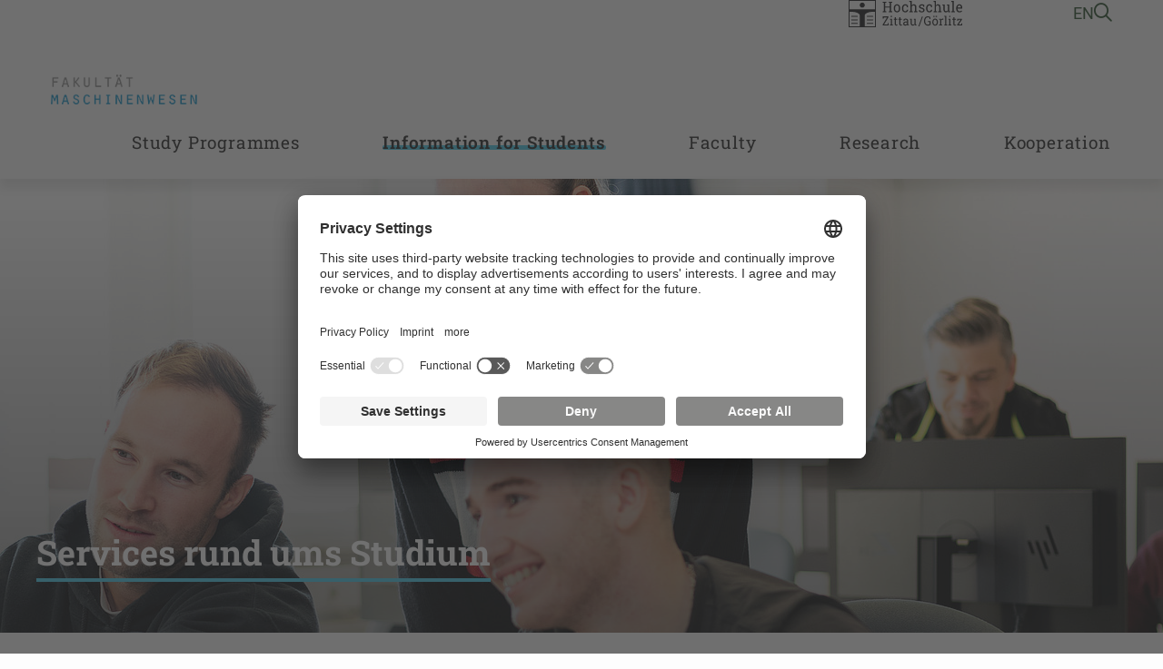

--- FILE ---
content_type: text/html; charset=utf-8
request_url: https://f-m.hszg.de/en/informationen-fuer-studierende
body_size: 6991
content:
<!DOCTYPE html>
<html lang="en">
<head>

<meta charset="utf-8">
<!-- 
	+Pluswerk AG - https://www.pluswerk.digital

	This website is powered by TYPO3 - inspiring people to share!
	TYPO3 is a free open source Content Management Framework initially created by Kasper Skaarhoj and licensed under GNU/GPL.
	TYPO3 is copyright 1998-2026 of Kasper Skaarhoj. Extensions are copyright of their respective owners.
	Information and contribution at https://typo3.org/
-->



<title>Information for Students</title>
<meta http-equiv="x-ua-compatible" content="IE=edge">
<meta name="generator" content="TYPO3 CMS">
<meta name="description" content="Sie studieren an der Fakultät Maschinenwesen und suchen ein Thema für Ihre Abschluss- oder Praxissemesterarbeit oder fragen sich, wo sich der CAD-Pool befindet. Hier bekommen Sie alle relevanten Informationen.">
<meta name="viewport" content="width=device-width, user-scalable=no, initial-scale=1.0, maximum-scale=1.0, minimum-scale=1.0">
<meta name="robots" content="index,follow">
<meta name="keywords" content="Informationen für Studierende der Fakultät Maschinenwesen">
<meta property="og:description" content="Sie studieren an der Fakultät Maschinenwesen und suchen ein Thema für Ihre Abschluss- oder Praxissemesterarbeit oder fragen sich, wo sich der CAD-Pool befindet. Hier bekommen Sie alle relevanten Informationen.">
<meta property="og:title" content="Information for Students">
<meta name="twitter:card" content="summary">
<meta name="apple-mobile-web-app-capable" content="no">


<link rel="stylesheet" href="/_assets/e799cca3073eabb617dfebf5f7cabc53/StyleSheets/Frontend/suggest.css?1768391555" media="all">
<link rel="stylesheet" href="/_assets/948410ace0dfa9ad00627133d9ca8a23/Css/Basic.css?1768391556" media="all">
<link rel="stylesheet" href="/_assets/1acbab72ecdf724f61fd364e0bcbf0df/Styles/youtubevideo.css?1768391555" media="all">
<link rel="stylesheet" href="/_assets/837857e6dbf3ef80d8c8323f367dabde/NewsletterSubscribe.css?1768391558" media="all">
<link rel="stylesheet" href="/_assets/82a982f573bb2ae5fe036987c802dec3/Css/style.css?1768391555" media="all">
<link rel="stylesheet" href="/_assets/e276cbb80c04907d958510b8ecf74ec6/Css/app.css?1768391554" media="screen">
<link rel="stylesheet" href="/_assets/e276cbb80c04907d958510b8ecf74ec6/Css/print.css?1768391554" media="print">



<script id="usercentrics-cmp" data-settings-id="ycYOE2r32" async="async" src="https://app.usercentrics.eu/browser-ui/latest/loader.js"></script>
<script type="text/plain" data-usercentrics="Google Tag Manager">
    // create dataLayer
    window.dataLayer = window.dataLayer || [];
    function gtag() {
    dataLayer.push(arguments);
    }
    // set "denied" as default for both ad and analytics storage, as well as ad_user_data and ad_personalization,
    gtag("consent", "default", {
    ad_user_data: "denied",
    ad_personalization: "denied",
    ad_storage: "denied",
    analytics_storage: "denied",
    wait_for_update: 2000 // milliseconds to wait for update
    });
    // Enable ads data redaction by default [optional]
    gtag("set", "ads_data_redaction", true);

    // Google Tag Manager
    (function(w, d, s, l, i) {
    w[l] = w[l] || [];
    w[l].push({
    'gtm.start': new Date().getTime(),
    event: 'gtm.js'
    });
    var f = d.getElementsByTagName(s)[0],
    j = d.createElement(s),
    dl = l != 'dataLayer' ? '&l=' + l : '';
    j.async = true;
    j.src =
    'https://www.googletagmanager.com/gtm.js?id=' + i + dl;
    f.parentNode.insertBefore(j, f);
    })(window, document, 'script', 'dataLayer', 'GTM-TS7CCXK');
</script>

<meta data-privacy-proxy-server="https://privacy-proxy-server.usercentrics.eu">
                <script type="application/javascript" src="https://privacy-proxy.usercentrics.eu/latest/uc-block.bundle.js">
            </script><!-- favicon begin -->
<link rel="apple-touch-icon" sizes="57x57" href="/_assets/e276cbb80c04907d958510b8ecf74ec6/Images/Favicons/apple-icon-57x57.png">
<link rel="apple-touch-icon" sizes="60x60" href="/_assets/e276cbb80c04907d958510b8ecf74ec6/Images/Favicons/apple-icon-60x60.png">
<link rel="apple-touch-icon" sizes="72x72" href="/_assets/e276cbb80c04907d958510b8ecf74ec6/Images/Favicons/apple-icon-72x72.png">
<link rel="apple-touch-icon" sizes="76x76" href="/_assets/e276cbb80c04907d958510b8ecf74ec6/Images/Favicons/apple-icon-76x76.png">
<link rel="apple-touch-icon" sizes="114x114" href="/_assets/e276cbb80c04907d958510b8ecf74ec6/Images/Favicons/apple-icon-114x114.png">
<link rel="apple-touch-icon" sizes="120x120" href="/_assets/e276cbb80c04907d958510b8ecf74ec6/Images/Favicons/apple-icon-120x120.png">
<link rel="apple-touch-icon" sizes="144x144" href="/_assets/e276cbb80c04907d958510b8ecf74ec6/Images/Favicons/apple-icon-144x144.png">
<link rel="apple-touch-icon" sizes="152x152" href="/_assets/e276cbb80c04907d958510b8ecf74ec6/Images/Favicons/apple-icon-152x152.png">
<link rel="apple-touch-icon" sizes="180x180" href="/_assets/e276cbb80c04907d958510b8ecf74ec6/Images/Favicons/apple-icon-180x180.png">
<link rel="icon" type="image/png" sizes="192x192" href="/_assets/e276cbb80c04907d958510b8ecf74ec6/Images/Favicons/android-icon-192x192.png">
<link rel="icon" type="image/png" sizes="32x32" href="/_assets/e276cbb80c04907d958510b8ecf74ec6/Images/Favicons/favicon-32x32.png">
<link rel="icon" type="image/png" sizes="96x96" href="/_assets/e276cbb80c04907d958510b8ecf74ec6/Images/Favicons/favicon-96x96.png">
<link rel="icon" type="image/png" sizes="16x16" href="/_assets/e276cbb80c04907d958510b8ecf74ec6/Images/Favicons/favicon-16x16.png">
<link rel="manifest" href="/_assets/e276cbb80c04907d958510b8ecf74ec6/Images/Favicons/manifest.json">
<meta name="msapplication-TileImage" content="/_assets/e276cbb80c04907d958510b8ecf74ec6/Images/Favicons/ms-icon-144x144.png">
<meta name="msapplication-TileColor" content="#82c341">
<meta name="theme-color" content="#82c341"><!-- favicon end -->
<link rel="canonical" href="https://f-m.hszg.de/en/f-m/informationen-fuer-studierende"/>

<link rel="alternate" hreflang="de-DE" href="https://f-m.hszg.de/informationen-fuer-studierende"/>
<link rel="alternate" hreflang="en-US" href="https://f-m.hszg.de/en/f-m/informationen-fuer-studierende"/>
<link rel="alternate" hreflang="x-default" href="https://f-m.hszg.de/informationen-fuer-studierende"/>
<!-- This site is optimized with the Yoast SEO for TYPO3 plugin - https://yoast.com/typo3-extensions-seo/ -->
<script type="application/ld+json">[{"@context":"https:\/\/www.schema.org","@type":"BreadcrumbList","itemListElement":[{"@type":"ListItem","position":1,"item":{"@id":"https:\/\/f-m.hszg.de\/en\/f-m","name":"Faculty of Mechanical Engineering"}},{"@type":"ListItem","position":2,"item":{"@id":"https:\/\/f-m.hszg.de\/en\/f-m\/informationen-fuer-studierende","name":"Information for Students"}}]}]</script>
</head>
<body class="f-m">




<!-- Check if the root page is the homepage -->


<header id="header" class="header--subdomain">
    
<div id="quicklinks" class="hszg-quicklinks">
    <div class="container">
        <nav>
            <div class="hszg-quicklinks-wrapper">
                <ul class="hszg-quicklinks-lvl1">
                    <button class="js-quicklinks-close hszg-quicklinks-close"><i class="far fa-x"></i></button>
                    
                </ul>
            </div>
        </nav>
    </div>
</div>


    
<div id="langnav" class="hszg-langnav">
    <div class="container">
        <nav>
            <div class="hszg-langnav-wrapper">
                <ul class="hszg-langnav-lvl1">
                    <button class="js-langnav-close hszg-langnav-close"><i class="far fa-x"></i></button>
                    
                        
                            <li>
                                <a href="/informationen-fuer-studierende" hreflang="de-DE" title="Deutsch">
                                    
                                        DE
                                     Deutsch
                                </a>
                            </li>
                        
                    
                        
                            <li>
                                <a href="/en/f-m/informationen-fuer-studierende" hreflang="en-US" title="Englisch">
                                    
                                        EN
                                     Englisch
                                </a>
                            </li>
                        
                    
                    
                </ul>
            </div>
        </nav>
    </div>
</div>



    

    <div id="searchbar" class="hszg-searchbar">
        <div class="container">
            <div class="hszg-searchbar-wrapper">
                <div class="hszg-searchbar">
                    <button class="js-searchbar-close hszg-searchbar-close"><i class="far fa-x"></i></button>
                    
<div class="tx_solr container">
	<div class="row">
		<div class="col-md-12">
			
	

	<div class="tx-solr-search-form">
		<form method="get" id="tx-solr-search-form-pi-results" action="" data-suggest="" data-suggest-header="Top Results" accept-charset="utf-8">
			<div class="input-group">
                

				

				<input type="text"
                       class="tx-solr-q js-solr-q tx-solr-suggest tx-solr-suggest-focus form-control"
                       name="tx_solr[q]"
                       value=""
                       aria-label="Suche"
                       aria-describedby="searchbar-button"/>
                <div class="input-group-append">
					<button class="button content cta bg-granit-gray-hover tx-solr-submit" type="submit" id="searchbar-button">
                        <i class="far fa-search"></i>
					</button>
				</div>
			</div>
		</form>
	</div>



		</div>
	</div>
</div>
                </div>
            </div>
        </div>
    </div>



    <div id="headerbar" class="headerbar--subdomain">
        <div class="container px-4 px-lg-3 hszg-headerbar">
            
<div id="logo">
    <a href="/en/startseite">
        
                <img alt="Logo der Fakultät Maschinenwesen" src="/_assets/e276cbb80c04907d958510b8ecf74ec6/Images/Logos/F-M.png" width="518" height="100" />
            
    </a>
</div>


            
<div id="topnav">
    

    

    <div id="sublogo">
        
            
                    <img alt="Logo der HSZG" src="/_assets/e276cbb80c04907d958510b8ecf74ec6/Images/Logos/HSZG-GRAU-RE.svg" width="246" height="59" />
                
        
    </div>




    <!--    Check if the root ID is different from Sachsische Filmakademie Gorlitz root ID-->
    
        <nav id="metanav">
            <ul>
                <li>
                    <a href="#" class="js-langnav-toggle">
                        
                            
                        
                            
                                en
                            
                        
                    </a>
                </li>
                
                
                    <li>
                        <a href="#" class="js-searchbar-toggle"><i class="far fa-search"></i></a>
                    </li>
                
            </ul>
        </nav>
    
</div>



            <button id="hamburger" class="js-mobilenav-toggle">
                <div class="menu-button"></div>
            </button>
        </div>
    </div>
    
<div id="mainnav" class="hszg-mainnav hszg-mainnav--subdomain">
    <div class="container px-xl-3">
        <nav>
            <ul class="hszg-mainnav-lvl0">
                
                
                    <li >
                        
                                <a href="/en/f-m/studiengaenge" data-title="Study Programmes">Study Programmes</a>
                            
                        
                    </li>
                
                    <li  class="active">
                        
                                <a href="/en/f-m/informationen-fuer-studierende" data-title="Information for Students">Information for Students</a>
                            
                        
                    </li>
                
                    <li >
                        
                                <a href="/en/f-m/fakultaet" data-title="Faculty">Faculty</a>
                            
                        
                    </li>
                
                    <li >
                        
                                <a href="#" class="js-mainnav-toggle" data-title="Research">Research</a>
                            
                        
                            <ul class="hszg-mainnav-lvl1">
                                <li >
                                    <a href="/en/f-m/forschung">Research</a>
                                </li>
                                <li class="js-mainnav-close hszg-mainnav-close"><i class="far fa-x"></i></li>
                                
                                    <li >
                                    <a href="/en/kooperation/forschung-1/forschungsprojekte">Forschungsprojekte</a>
                                    
                                        <ul class="hszg-mainnav-lvl2">
                                            
                                                <li >
                                                <a href="/en/kooperation/forschung-1/forschungsprojekte/gruene-zukunft-des-grenzraumes-polen-deutschland">Grüne Zukunft des Grenzraumes Polen-Deutschland</a>
                                                </li>
                                            
                                                <li >
                                                <a href="/en/kooperation/forschung/forschungsprojekte/interreg/hackathon-sustainable-crossborder-solutions-1">Hackathon: Sustainable Crossborder Solutions</a>
                                                </li>
                                            
                                        </ul>
                                    
                                    </li>
                                
                                    <li >
                                    <a href="/en/kooperation/forschung/forschungsschwerpunkte">Forschungsschwerpunkte</a>
                                    
                                    </li>
                                
                            </ul>
                        
                    </li>
                
                    <li >
                        
                                <a href="/en/f-m/kooperation" data-title="Kooperation">Kooperation</a>
                            
                        
                    </li>
                
            </ul>
        </nav>
    </div>
</div>
<div id="mobilenav" class="hszg-mobilenav">
    <div class="container pb-2">
        <nav>
            <ul class="hszg-mobilenav-lvl0">
                
                    <li >
                    
                            <div class="hszg-mobilenav-button ">
                                <a href="/en/f-m/studiengaenge" class="hszg-mobilenav-title">Study Programmes</a>
                            </div>
                        
                    </li>
                
                    <li  class="active open">
                    
                            <div class="hszg-mobilenav-button hszg-mobilenav-button-is-active">
                                <a href="/en/f-m/informationen-fuer-studierende" class="hszg-mobilenav-title">Information for Students</a>
                            </div>
                        
                    </li>
                
                    <li >
                    
                            <div class="hszg-mobilenav-button ">
                                <a href="/en/f-m/fakultaet" class="hszg-mobilenav-title">Faculty</a>
                            </div>
                        
                    </li>
                
                    <li >
                    
                            <div class="hszg-mobilenav-button ">
                                <a href="/en/f-m/forschung" class="hszg-mobilenav-title">Research</a>
                                <a href="#" class="js-mobilenav-sub-toggle hszg-mobilenav-subnav-toggler">&nbsp;</a>
                            </div>
                            <ul class="hszg-mobilenav-lvl1 ">
                                
                                    <li >
                                    
                                            <div class="hszg-mobilenav-button ">
                                                <a href="/en/kooperation/forschung-1/forschungsprojekte" class="hszg-mobilenav-title">Forschungsprojekte</a>
                                                <a href="#" class="js-mobilenav-sub-toggle hszg-mobilenav-subnav-toggler">&nbsp;</a>
                                            </div>
                                            <ul class="hszg-mobilenav-lvl2 ">
                                                
                                                    <li >
                                                    
                                                            <div class="hszg-mobilenav-button ">
                                                                <a href="/en/kooperation/forschung-1/forschungsprojekte/gruene-zukunft-des-grenzraumes-polen-deutschland" class="hszg-mobilenav-title">Grüne Zukunft des Grenzraumes Polen-Deutschland</a>
                                                            </div>
                                                        
                                                    </li>
                                                
                                                    <li >
                                                    
                                                            <div class="hszg-mobilenav-button ">
                                                                <a href="/en/kooperation/forschung/forschungsprojekte/interreg/hackathon-sustainable-crossborder-solutions-1" class="hszg-mobilenav-title">Hackathon: Sustainable Crossborder Solutions</a>
                                                                <a href="#" class="js-mobilenav-sub-toggle hszg-mobilenav-subnav-toggler">&nbsp;</a>
                                                            </div>
                                                            <ul class="hszg-mobilenav-lvl3 ">
                                                                
                                                                    <li >
                                                                        
                                                                                <div class="hszg-mobilenav-button ">
                                                                                    <a href="/en/kooperation/forschung/forschungsprojekte/interreg/hackathon-sustainable-crossborder-solutions/anmeldung-1" class="hszg-mobilenav-title">Registration</a>
                                                                                </div>
                                                                            
                                                                    </li>
                                                                
                                                                    <li >
                                                                        
                                                                                <div class="hszg-mobilenav-button ">
                                                                                    <a href="/en/kooperation/forschung/forschungsprojekte/interreg/hackathon-sustainable-crossborder-solutions/programm-1" class="hszg-mobilenav-title">Programme</a>
                                                                                </div>
                                                                            
                                                                    </li>
                                                                
                                                                    <li >
                                                                        
                                                                                <div class="hszg-mobilenav-button ">
                                                                                    <a href="/en/kooperation/forschung/forschungsprojekte/interreg/hackathon-sustainable-crossborder-solutions/fallbeispiele-1" class="hszg-mobilenav-title">Case examples</a>
                                                                                </div>
                                                                            
                                                                    </li>
                                                                
                                                                    <li >
                                                                        
                                                                                <div class="hszg-mobilenav-button ">
                                                                                    <a href="/en/kooperation/forschung/forschungsprojekte/interreg/hackathon-grenzraum-1/rueckblick-und-resultate" class="hszg-mobilenav-title">Rückblick und Resultate</a>
                                                                                    <a href="#" class="js-mobilenav-sub-toggle hszg-mobilenav-subnav-toggler">&nbsp;</a>
                                                                                </div>
                                                                                <ul class="hszg-mobilenav-lvl4 ">
                                                                                    
                                                                                        <li >
                                                                                            <div class="hszg-mobilenav-button "><a href="/en/kooperation/forschung/forschungsprojekte/interreg/hackathon-grenzraum-1/rueckblick-und-resultate/flowapp" class="hszg-mobilenav-title" title="FlowApp'">FlowApp</a></div>
                                                                                        </li>
                                                                                    
                                                                                        <li >
                                                                                            <div class="hszg-mobilenav-button "><a href="/en/kooperation/forschung/forschungsprojekte/interreg/hackathon-grenzraum-1/rueckblick-und-resultate/agrion" class="hszg-mobilenav-title" title="Agrion'">Agrion</a></div>
                                                                                        </li>
                                                                                    
                                                                                        <li >
                                                                                            <div class="hszg-mobilenav-button "><a href="/en/kooperation/forschung/forschungsprojekte/interreg/hackathon-grenzraum-1/rueckblick-und-resultate/frameup" class="hszg-mobilenav-title" title="FrameUp'">FrameUp</a></div>
                                                                                        </li>
                                                                                    
                                                                                        <li >
                                                                                            <div class="hszg-mobilenav-button "><a href="/en/kooperation/forschung/forschungsprojekte/interreg/hackathon-grenzraum-1/rueckblick-und-resultate/chatbot" class="hszg-mobilenav-title" title="Chatbot'">Chatbot</a></div>
                                                                                        </li>
                                                                                    
                                                                                        <li >
                                                                                            <div class="hszg-mobilenav-button "><a href="/en/kooperation/forschung/forschungsprojekte/interreg/hackathon-grenzraum-1/rueckblick-und-resultate/here-i-am" class="hszg-mobilenav-title" title="Here I am'">Here I am</a></div>
                                                                                        </li>
                                                                                    
                                                                                        <li >
                                                                                            <div class="hszg-mobilenav-button "><a href="/en/kooperation/forschung/forschungsprojekte/interreg/hackathon-grenzraum-1/rueckblick-und-resultate/solar-lastenrad" class="hszg-mobilenav-title" title="Solar Lastenrad'">Solar Lastenrad</a></div>
                                                                                        </li>
                                                                                    
                                                                                </ul>
                                                                            
                                                                    </li>
                                                                
                                                                    <li >
                                                                        
                                                                                <div class="hszg-mobilenav-button ">
                                                                                    <a href="/en/kooperation/forschung/forschungsprojekte/interreg/hackathon-sustainable-crossborder-solutions/kooperationspartner-1" class="hszg-mobilenav-title">Co-Operation Partner</a>
                                                                                </div>
                                                                            
                                                                    </li>
                                                                
                                                                    <li >
                                                                        
                                                                                <div class="hszg-mobilenav-button ">
                                                                                    <a href="/en/kooperation/forschung/forschungsprojekte/interreg/hackathon-sustainable-crossborder-solutions" class="hszg-mobilenav-title">Hackathon: Sustainable Crossborder Solutions</a>
                                                                                    <a href="#" class="js-mobilenav-sub-toggle hszg-mobilenav-subnav-toggler">&nbsp;</a>
                                                                                </div>
                                                                                <ul class="hszg-mobilenav-lvl4 ">
                                                                                    
                                                                                        <li >
                                                                                            <div class="hszg-mobilenav-button "><a href="/en/kooperation/forschung/forschungsprojekte/interreg/hackathon-sustainable-crossborder-solutions/anmeldung" class="hszg-mobilenav-title" title="Anmeldung'">Anmeldung</a></div>
                                                                                        </li>
                                                                                    
                                                                                        <li >
                                                                                            <div class="hszg-mobilenav-button "><a href="/en/kooperation/forschung/forschungsprojekte/interreg/hackathon-sustainable-crossborder-solutions/programm" class="hszg-mobilenav-title" title="Programm'">Programm</a></div>
                                                                                        </li>
                                                                                    
                                                                                        <li >
                                                                                            <div class="hszg-mobilenav-button "><a href="/en/kooperation/forschung/forschungsprojekte/interreg/hackathon-sustainable-crossborder-solutions/fallbeispiele" class="hszg-mobilenav-title" title="Fallbeispiele'">Fallbeispiele</a></div>
                                                                                        </li>
                                                                                    
                                                                                        <li >
                                                                                            <div class="hszg-mobilenav-button "><a href="/en/kooperation/forschung/forschungsprojekte/interreg/hackathon-sustainable-crossborder-solutions/kooperationspartner" class="hszg-mobilenav-title" title="Kooperationspartner'">Kooperationspartner</a></div>
                                                                                        </li>
                                                                                    
                                                                                </ul>
                                                                            
                                                                    </li>
                                                                
                                                            </ul>
                                                        
                                                    </li>
                                                
                                            </ul>
                                        
                                    </li>
                                
                                    <li >
                                    
                                            <div class="hszg-mobilenav-button ">
                                                <a href="/en/kooperation/forschung/forschungsschwerpunkte" class="hszg-mobilenav-title">Forschungsschwerpunkte</a>
                                            </div>
                                        
                                    </li>
                                
                            </ul>
                        
                    </li>
                
                    <li >
                    
                            <div class="hszg-mobilenav-button ">
                                <a href="/en/f-m/kooperation" class="hszg-mobilenav-title">Kooperation</a>
                            </div>
                        
                    </li>
                
            </ul>
        </nav>
    </div>
</div>


</header>

<main>
    
    
        <div id="hero">
            
    
            
        
    <div id="c42362" class="content-element">
        
    
        <div class="hero-image">
            <div class="container">
                <p class="h2">Services rund ums Studium</p>
            </div>
            <img srcset="
                            /fileadmin/_processed_/f/d/csm_hszg-maschinenwesen-studierende_8d63b032d5.jpg 767w,
                            /fileadmin/_processed_/f/d/csm_hszg-maschinenwesen-studierende_f8b21b7caf.jpg 1199w,
                            /fileadmin/_processed_/f/d/csm_hszg-maschinenwesen-studierende_b071a7d2ca.jpg 1920w,
                            /fileadmin/_processed_/f/d/csm_hszg-maschinenwesen-studierende_388d709b74.jpg 2500w
                            " sizes="
                                (max-width: 767px) 767px,
                                (max-width: 1199px) 1199px,
                                (max-width: 1920px) 1920px,
                                 2500px
                             " src="/fileadmin/_processed_/f/d/csm_hszg-maschinenwesen-studierende_b071a7d2ca.jpg" width="1920" height="500" alt="" />
            <div class="hero-overlay"></div>
        </div>
    

    </div>


        </div>
    

    
    
<div id="breadcrumbs">
    <div class="container px-2 px-lg-3 py-4">
        <ul>
            
                <li>
                    <a href="/en/startseite" title="Faculty of Mechanical Engineering"><span class="breadcrumb-inner">Faculty of Mechanical Engineering</span></a>
                </li>
            
                <li>
                    <a href="/en/f-m/informationen-fuer-studierende" title="Information for Students"><span class="breadcrumb-inner">Information for Students</span></a>
                </li>
            
        </ul>
    </div>
</div>




    
    <div id="main" class="main--side-column">
        <section>
            <div class="container px-4 px-lg-3">
                <div class="row content-two-cols">
                    <div id="content_left" class="col col-12 col-lg-9">
                        <!--TYPO3SEARCH_begin-->
                        
                            <h1>Information for Students</h1>
                        
                        
    
            
        
    <div id="c45915" class="content-element">
        

    
            
        

    
            
            
        

    
        <div class="row">
            
                <div class="col-lg-4">
                    

                            <div class="hszg-teaser js-match-height hszg-text-image-teaser border-radius-20 bg-beige">
                                
                                    <div class="hszg-teaser-image columns-3">
                                        <img loading="lazy" src="/fileadmin/_processed_/d/6/csm_DSC02790_klein_30e9a3eb53.jpg" width="516" height="380" alt="" />
                                    </div>
                                
                                <div class="hszg-teaser-content columns-3">
                                    <div class="hszg-teaser-title h3">
                                        Formulare
                                    </div>
                                    <div class="hszg-teaser-descr hszg-text">
                                        Downloadcenter für Anträge auf Annerkennung, Anmeldeformulare und Hinweise zur Anfertigung von Abschlussarbeiten.
                                    </div>
                                    
                                        
                                            Learn more
                                        
                                    
                                </div>
                            </div>
                        
                </div>
            
                <div class="col-lg-4">
                    

                            <div class="hszg-teaser js-match-height hszg-text-image-teaser border-radius-20 bg-beige">
                                
                                    <div class="hszg-teaser-image columns-3">
                                        <img loading="lazy" src="/fileadmin/_processed_/6/1/csm_DSC09824_klein_7964d8257b.jpg" width="516" height="380" alt="" />
                                    </div>
                                
                                <div class="hszg-teaser-content columns-3">
                                    <div class="hszg-teaser-title h3">
                                        Studienberatung
                                    </div>
                                    <div class="hszg-teaser-descr hszg-text">
                                        Probleme im Studium? Wir haben ein offenes Ohr. Hier findest du unsere Beratungsangebote und die zuständigen Ansprechpartner.
                                    </div>
                                    
                                        
                                            Learn more
                                        
                                    
                                </div>
                            </div>
                        
                </div>
            
                <div class="col-lg-4">
                    

                            <div class="hszg-teaser js-match-height hszg-text-image-teaser border-radius-20 bg-beige">
                                
                                    <div class="hszg-teaser-image columns-3">
                                        <img loading="lazy" src="/fileadmin/_processed_/8/6/csm_DSC03121_klein_a9846d406b.jpg" width="516" height="380" alt="" />
                                    </div>
                                
                                <div class="hszg-teaser-content columns-3">
                                    <div class="hszg-teaser-title h3">
                                        Prüfungen
                                    </div>
                                    <div class="hszg-teaser-descr hszg-text">
                                        Wir zeigen dir Schritt für Schritt den Weg durch die Prüfung. Informiere dich hier zum Prüfungsablauf und Prüfungsausschuss.
                                    </div>
                                    
                                        
                                            Learn more
                                        
                                    
                                </div>
                            </div>
                        
                </div>
            
                <div class="col-lg-4">
                    

                            <div class="hszg-teaser js-match-height hszg-text-image-teaser border-radius-20 bg-beige">
                                
                                    <div class="hszg-teaser-image columns-3">
                                        <img loading="lazy" src="/fileadmin/_processed_/0/a/csm_DSC03086_klein_84454b8106.jpg" width="516" height="380" alt="" />
                                    </div>
                                
                                <div class="hszg-teaser-content columns-3">
                                    <div class="hszg-teaser-title h3">
                                        Praxissemester
                                    </div>
                                    <div class="hszg-teaser-descr hszg-text">
                                        Rein in die Praxis! Hier gibt es Infos zum mehrwöchigen Pflichtpraktikum und Themenangebote für Praxis- und Projektarbeiten.
                                    </div>
                                    
                                        
                                            Learn more
                                        
                                    
                                </div>
                            </div>
                        
                </div>
            
                <div class="col-lg-4">
                    

                            <div class="hszg-teaser js-match-height hszg-text-image-teaser border-radius-20 bg-beige">
                                
                                    <div class="hszg-teaser-image columns-3">
                                        <img loading="lazy" src="/fileadmin/_processed_/7/e/csm_DSC02747_klein_afbcb0fa8a.jpg" width="516" height="380" alt="" />
                                    </div>
                                
                                <div class="hszg-teaser-content columns-3">
                                    <div class="hszg-teaser-title h3">
                                        Abschlussarbeiten
                                    </div>
                                    <div class="hszg-teaser-descr hszg-text">
                                        Hinweise und Formulare zu Praxis-, Bachelor-, Diplom- und Masterarbeiten findest du an dieser Stelle.
                                    </div>
                                    
                                        
                                            Learn more
                                        
                                    
                                </div>
                            </div>
                        
                </div>
            
                <div class="col-lg-4">
                    

                            <div class="hszg-teaser js-match-height hszg-text-image-teaser border-radius-20 bg-beige">
                                
                                    <div class="hszg-teaser-image columns-3">
                                        <img loading="lazy" src="/fileadmin/_processed_/3/d/csm_HSZG35_neu_cb6d7f8763.jpg" width="516" height="380" alt="" />
                                    </div>
                                
                                <div class="hszg-teaser-content columns-3">
                                    <div class="hszg-teaser-title h3">
                                        Themen für Praxis- und Abschlussarbeiten
                                    </div>
                                    <div class="hszg-teaser-descr hszg-text">
                                        Hier findest du Themen für deine Praxis-, Bachelor-, Diplom- oder Masterarbeit
                                    </div>
                                    
                                        
                                            Learn more
                                        
                                    
                                </div>
                            </div>
                        
                </div>
            
                <div class="col-lg-4">
                    

                            <div class="hszg-teaser js-match-height hszg-text-image-teaser border-radius-20 bg-beige">
                                
                                    <div class="hszg-teaser-image columns-3">
                                        <img loading="lazy" src="/fileadmin/_processed_/4/1/csm_DSC09049_klein_0ff4c41c9a.jpg" width="516" height="380" alt="" />
                                    </div>
                                
                                <div class="hszg-teaser-content columns-3">
                                    <div class="hszg-teaser-title h3">
                                        Fachschaftsrat
                                    </div>
                                    <div class="hszg-teaser-descr hszg-text">
                                        Fragen zum Studium? Der Fachschaftsrat ist bei organisatorischen und persönlichen Problemen für dich da.
                                    </div>
                                    
                                        
                                            Learn more
                                        
                                    
                                </div>
                            </div>
                        
                </div>
            
                <div class="col-lg-4">
                    

                            <div class="hszg-teaser js-match-height hszg-text-image-teaser border-radius-20 bg-beige">
                                
                                    <div class="hszg-teaser-image columns-3">
                                        <img loading="lazy" src="/fileadmin/_processed_/3/7/csm_DSC01496_klein_ef87ef5ac3.jpg" width="516" height="380" alt="" />
                                    </div>
                                
                                <div class="hszg-teaser-content columns-3">
                                    <div class="hszg-teaser-title h3">
                                        Labore
                                    </div>
                                    <div class="hszg-teaser-descr hszg-text">
                                        Die Labore sind unser zentrales Ausbildungselement. Hier lernst du, Theorie in die Praxis umzusetzen.
                                    </div>
                                    
                                        
                                            Learn more
                                        
                                    
                                </div>
                            </div>
                        
                </div>
            
        </div>
    


    </div>


                        <!--TYPO3SEARCH_end-->
                    </div>
                    <div id="content_right" class="col col-12 col-lg-3">
                        
<aside id="sidenav">
    <ul class="hszg-sidenav-lvl0">
        
    </ul>
</aside>


                    </div>
                </div>
            </div>
        </section>
    </div>

</main>


<footer>
    
        <div class="icons">
            <div class="container">
                <h2>
                    Awards, Accreditations and Certifications
                </h2>
                <div class="icons__wrapper">
                    <div><img src="/_assets/e276cbb80c04907d958510b8ecf74ec6/Images/Footer/footer_logo_systemakkreditierung.svg" alt=""></div>
<div><img src="/_assets/e276cbb80c04907d958510b8ecf74ec6/Images/Footer/footer_logo_forschen_fgh.svg" alt=""></div>
<div><img src="/_assets/e276cbb80c04907d958510b8ecf74ec6/Images/Footer/footer_logo_weltoffene_hochschule.svg" alt=""></div>
<div><img src="/_assets/e276cbb80c04907d958510b8ecf74ec6/Images/Footer/footer_logo_innovative_hochschule.svg" alt=""></div>
<div><img src="/_assets/e276cbb80c04907d958510b8ecf74ec6/Images/Footer/footer_logo_forschen_fachhochschulen.svg" alt="">
</div>
                </div>
            </div>
        </div>
    
    <div class="container px-4 px-lg-3">
        <div class="row">
            <div class="col col-lg-6 col-12 pb-lg-0 mb-5">
                <div class="contact">
                    <h3>Wie du uns erreichst</h3>
<div class="row">
    <div class="col">
        <strong>Hochschule Zittau/Görlitz</strong><br>
        Telefon: <a href="tel:+4935836120">+49 3583 612-0</a><br>
        Mail: <a href="#" data-mailto-token="nbjmup+jogpAitah/ef" data-mailto-vector="1">info(at)hszg.de</a>
    </div>
    <div class="col">
        <strong>Studienberatung</strong><br>
        Telefon: <a href="tel:+4935836123055">+49 3583 612-3055</a><br>
        WhatsApp: <a href=https://wa.me/1732086748>+49 173 2086748</a><br>
        Mail: <a href="#" title="Mail an die Studienberartung" data-mailto-token="nbjmup+tuve/jogpAitah/ef" data-mailto-vector="1">stud.info(at)hszg.de</a>
    </div>
</div>
                </div>
            </div>
            <div class="col col-lg-6 col-12 mb-5">
                
<nav id="footernav">
    <ul>
        
    </ul>
</nav>


            </div>
        </div>
        
            <div class="row">
                <div class="col col-xl-5 col-12 pb-lg-0 mt-4 mb-3">
                    <nav id="socialnav">
                        <ul>
                            <li>
    <a href="https://facebook.com/hszg.de/" aria-label="Facebook"><i class="footer__social-icon footer__social-icon--facebook"></i></a>
</li>
<li>
    <a href="https://www.linkedin.com/school/hszg/" aria-label="LinkedIn"><i class="footer__social-icon footer__social-icon--linkedin"></i></a>
</li>
<li>
        <a href="https://www.xing.com/pages/hochschulezittau-gorlitz" aria-label="Xing"><i class="footer__social-icon footer__social-icon--xing"></i></a>
</li>
<li>
    <a href="https://www.youtube.com/user/hszigr" aria-label="YouTube"><i class="footer__social-icon footer__social-icon--youtube"></i></a>
</li>
<li>
    <a href="https://www.instagram.com/hszg.de" aria-label="Instagram"><i class="footer__social-icon footer__social-icon--instagram"></i></a>
</li>
<li>
    <a href="https://www.tiktok.com/@hszg.de" aria-label="TikTok"><i class="footer__social-icon footer__social-icon--tiktok"></i></a>
</li>
<li>
    <a href="https://www.hszg.de/studium/campusleben/campus-app-my-hszg"><i class="fa fa-mobile-notch"></i></a>
</li>
                        </ul>
                    </nav>
                </div>
            </div>
        
    </div>
</footer>

<a href="#" id="hszg_totop" title="Back to top">
    <i class="far fa-chevron-up"></i>
</a>
<script src="/_assets/e799cca3073eabb617dfebf5f7cabc53/JavaScript/JQuery/jquery.min.js?1768391555"></script>
<script src="/_assets/e799cca3073eabb617dfebf5f7cabc53/JavaScript/JQuery/jquery.autocomplete.min.js?1768391555"></script>
<script src="/_assets/e276cbb80c04907d958510b8ecf74ec6/JavaScript/vendors.js?1768391555"></script>
<script src="/_assets/76f34473a37472812398e2bd65382ec3/Js/jquery-ui.min.js?1768391554"></script>
<script src="/_assets/e276cbb80c04907d958510b8ecf74ec6/JavaScript/app.js?1768391555"></script>
<script src="/_assets/e799cca3073eabb617dfebf5f7cabc53/JavaScript/suggest_controller.js?1768391555"></script>
<script src="/_assets/76f34473a37472812398e2bd65382ec3/Js/custom.js?1768391554"></script>
<script type="text/plain" data-usercentrics="YouTube Video" src="/_assets/1acbab72ecdf724f61fd364e0bcbf0df/JavaScript/youtubevideo.js?1768391555"></script>
<script type="text/plain" data-usercentrics="YouTube Video" src="/_assets/1acbab72ecdf724f61fd364e0bcbf0df/JavaScript/youtubevideo.js?1768391555"></script>


</body>
</html>

--- FILE ---
content_type: image/svg+xml
request_url: https://f-m.hszg.de/_assets/e276cbb80c04907d958510b8ecf74ec6/Images/Footer/footer_logo_innovative_hochschule.svg
body_size: 1724
content:
<?xml version="1.0" encoding="UTF-8"?>
<svg id="layer" xmlns="http://www.w3.org/2000/svg" xmlns:xlink="http://www.w3.org/1999/xlink" version="1.1" viewBox="0 0 600 257.7">
  <!-- Generator: Adobe Illustrator 29.2.1, SVG Export Plug-In . SVG Version: 2.1.0 Build 116)  -->
  <defs>
    <style>
      .st0 {
        fill: #1c1c1b;
      }
    </style>
  </defs>
  <polygon class="st0" points="49.2 257.7 40.7 257.7 45.6 226.6 13.3 226.6 8.5 257.7 0 257.7 10.8 189.3 19.3 189.3 14.4 219.7 46.7 219.7 51.5 189.3 59.9 189.3 49.2 257.7"/>
  <g>
    <path class="st0" d="M108.2,228.4c0,18.5-10.7,30.4-25.1,30.4s-16.6-6.4-16.6-19.5,10.7-30.4,25.1-30.4,16.6,6.5,16.6,19.5M74.5,238.2c0,9.2,3.4,13.9,10,13.9s15.6-8.8,15.6-22.4-3.4-13.9-10-13.9-15.6,8.8-15.6,22.4"/>
    <path class="st0" d="M152.5,218.6c-.9-.7-3.9-2.9-9.3-2.9-9.6,0-17.8,7.1-17.8,23.9s3.9,12.4,10.6,12.4,8.6-2.2,10.3-3.5l1.6,5.8c-1.7,1.5-5.2,4.5-13.2,4.5s-17.3-6-17.3-19.2c0-21.9,13.8-30.7,26.2-30.7s10,2.5,11.1,3.3l-2.2,6.4"/>
    <path class="st0" d="M198.1,232.2l-4.1,25.4h-7.8l4.1-25.4c.6-3.5.8-5.9.8-8,0-5.6-2.1-8.4-7.1-8.4s-10.7,4.4-12.9,6.3l-5.6,35.6h-7.8l11.1-70,8-.9-4.8,29.5h.2c2.2-2.4,7.4-7.3,14.9-7.3s12.1,4.5,12.1,13.7-.4,5.4-1.1,9.5"/>
    <path class="st0" d="M235.5,218.7c-1.4-1.1-4.8-3.2-9.2-3.2s-7.5,2.1-7.5,5.5,1.6,5.4,5.4,8.2l3,2.2c5.6,4.2,8.1,8,8.1,13.6s-5.2,13.8-16.6,13.8-11.4-3.3-13-4.7l2.8-6.7c1.6,1.5,4.9,4.6,10.5,4.6s8.5-2.3,8.5-6-2.4-6.1-6.1-9.2l-2.8-2.3c-5.1-4.2-7.3-7.7-7.3-12.9,0-7.4,6.1-12.7,15.1-12.7s10,2.4,11.7,3.6l-2.6,6.2"/>
    <path class="st0" d="M280,218.6c-.9-.7-3.9-2.9-9.3-2.9-9.6,0-17.8,7.1-17.8,23.9s3.9,12.4,10.6,12.4,8.6-2.2,10.3-3.5l1.6,5.8c-1.7,1.5-5.2,4.5-13.2,4.5s-17.3-6-17.3-19.2c0-21.9,13.8-30.7,26.2-30.7s10,2.5,11.1,3.3l-2.2,6.4"/>
    <path class="st0" d="M325.7,232.2l-4.1,25.4h-7.8l4.1-25.4c.6-3.5.8-5.9.8-8,0-5.6-2.1-8.4-7.1-8.4s-10.7,4.4-12.9,6.3l-5.6,35.6h-7.8l11.1-70,8-.9-4.7,29.5h.2c2.2-2.4,7.4-7.3,14.9-7.3s12.1,4.5,12.1,13.7c-.2,2.7-.6,5.4-1.2,9.5"/>
    <path class="st0" d="M370.9,257.7h-7.3l1.1-6.5h-.2c-1.8,2.2-6.3,7.7-15,7.7s-12.1-4.4-12.1-13.6.8-7.8,1.2-10.2l4-25h7.8l-4,25c-.5,2.9-1,6.3-1,8.7,0,5.6,2.2,8.2,6.9,8.2s10.4-4.1,12.6-6.1l5.7-35.7h7.8l-7.5,47.5"/>
    <path class="st0" d="M401.1,256.9c-.7.5-2.9,1.7-6.2,1.7-5.1,0-8.3-2.3-8.3-8.3s.3-4.5,1-8.7l8.5-53.9,7.9-.9-8.6,54.8c-.7,4.2-.9,6-.9,7.2,0,2.7,1,3.6,2.9,3.6s3-.5,3.5-.7l.2,5.2"/>
    <path class="st0" d="M422.8,235.9h-4.9c-.2,1.4-.2,2.9-.2,4.4,0,8.7,3.2,11.8,10.3,11.8s9.7-3.2,11.2-4.5l2.1,5.6c-1.4,1.4-5.5,5.6-14.9,5.6s-16.7-5.8-16.7-18.9c0-20,11.5-31,23.5-31s11.8,4.2,11.8,10.7c0,10.2-7.1,16.3-22.2,16.3M419,229.9h2.7c12,0,15.6-2.8,15.6-8.9s-1.8-5.5-5.1-5.5c-5.9,0-11.1,5.4-13.2,14.4"/>
    <polygon class="st0" points="49.1 108.3 41.3 108.3 33.4 157.9 41.3 157.9 39.9 167.2 11.1 167.2 12.4 157.9 20.3 157.9 28.2 108.3 20.4 108.3 21.8 98.9 50.5 98.9 49.1 108.3"/>
    <path class="st0" d="M94.8,141.9l-4.1,25.2h-12.3l4.1-25.2c.5-3.2.8-5.6.8-7.4,0-4.4-1.6-6.3-5.3-6.3s-7.7,2.5-9.7,4.2l-5.4,34.8h-12.4l7.6-48.2h11.3l-1,6.3h.2c2.3-2.6,7.2-7.5,15.6-7.5s11.7,4.8,11.7,14-.3,5.6-1.1,10.1"/>
    <path class="st0" d="M148.4,141.9l-4.1,25.2h-12.4l4.1-25.2c.5-3.2.8-5.6.8-7.4,0-4.4-1.6-6.3-5.3-6.3s-7.7,2.5-9.7,4.2l-5.4,34.9h-12.4l7.6-48.2h11.3l-1,6.3h.2c2.3-2.6,7.2-7.5,15.6-7.5s11.7,4.8,11.7,14-.3,5.5-1,10"/>
    <path class="st0" d="M202.5,137.3c0,21.1-13.1,31.1-26.2,31.1s-17.7-6.5-17.7-19.6c0-21,13.1-31,26.2-31s17.7,6.4,17.7,19.5M171,147.6c0,6.7,2.1,10.4,6.7,10.4s12.3-5.6,12.3-19.5-2.1-10.3-6.7-10.3-12.3,5.5-12.3,19.4"/>
    <path class="st0" d="M249.6,119c.2,1.1.4,3.2.4,5.6,0,18.1-10.8,30-21.9,42.6h-9.1l-9.2-48.2h12.6l5,34.5h.2c6-8.3,10.3-16.2,10.3-28.1s-.3-5-.5-6.3h12.2"/>
    <path class="st0" d="M294,167.2h-11.4l.9-5.7h-.2c-1.5,2.1-5.3,6.9-13.3,6.9s-14.3-5.7-14.3-19.9,12.5-30.7,25.9-30.7,9.4,2.6,10.9,3.9l2.9-2.7h6.1l-7.5,48.2M274.9,158c4.7,0,7.4-2.6,8.8-3.9l4-24.9c-1.1-.7-2.8-1.6-5.5-1.6-7.5,0-14,6.4-14,21,.1,6.3,2.7,9.4,6.7,9.4"/>
    <path class="st0" d="M338.9,128.8h-11.1l-2.7,16.7c-.5,3.2-.9,5.9-.9,7.4,0,3.8,1.7,5.1,4.5,5.1s4-.7,4.8-1.1l.9,9.1c-1.4.7-4.3,2.2-9.7,2.2-8.1,0-13-4-13-13.4s.6-5.7,1.1-9.3l2.7-16.7h-6.4l1.5-8.5,6.4-1.2,3.6-13.3h11l-2.2,13.2h11.3l-1.8,9.8"/>
    <path class="st0" d="M355.1,167.2h-12.4l7.6-48.2h12.4l-7.6,48.2M358.9,110.5c-4.3,0-7.2-2.6-7.2-7s3-7.1,7.2-7.1,7.3,2.7,7.3,7.1-3,7-7.3,7"/>
    <path class="st0" d="M410.3,119c.2,1.1.4,3.2.4,5.6,0,18.1-10.8,30-21.9,42.6h-9.1l-9.2-48.2h12.6l5,34.5h.2c6-8.3,10.3-16.2,10.3-28.1s-.3-5-.5-6.3h12.2"/>
    <path class="st0" d="M432.5,146.5h-3.9v1.5c0,7.1,3.1,10.2,8.6,10.2s9.7-2.9,11-4.1l2.6,8.8c-1.7,1.6-6.1,5.4-15.6,5.4s-18.6-6.1-18.6-20.2,12.6-30.4,25.5-30.4,12.4,4.1,12.4,11.9c-.1,11.4-9.3,16.9-22,16.9M429.6,138.4h1.7c9.2,0,12.2-3,12.2-7.4s-1.7-4-3.9-4c-4.3,0-8.1,3.9-10,11.4"/>
    <polygon points="461.6 81.9 471.3 45.8 507.5 55.5 517.2 19.3 444.9 0 425.5 72.2 461.6 81.9"/>
    <polygon points="518.1 58.3 554.2 68 544.5 104.2 580.7 113.8 600 41.6 527.8 22.2 518.1 58.3"/>
    <polygon points="541.7 114.8 532 150.9 495.9 141.2 486.2 177.4 558.4 196.7 577.8 124.5 541.7 114.8"/>
  </g>
</svg>

--- FILE ---
content_type: image/svg+xml
request_url: https://f-m.hszg.de/_assets/e276cbb80c04907d958510b8ecf74ec6/Images/Logos/HSZG-GRAU-RE.svg
body_size: 3151
content:
<?xml version="1.0" encoding="UTF-8"?>
<svg id="Ebene_2" data-name="Ebene 2" xmlns="http://www.w3.org/2000/svg" viewBox="0 0 246.14 59.09">
  <defs>
    <style>
      .cls-1 {
        fill: #181819;
      }
    </style>
  </defs>
  <g id="Logos">
    <g>
      <g>
        <path class="cls-1" d="M29.54,16.54c3.02,0,5.48-2.46,5.48-5.48s-2.46-5.48-5.48-5.48-5.48,2.46-5.48,5.48,2.46,5.48,5.48,5.48Z"/>
        <path class="cls-1" d="M56.98,0H0v59.09h59.09V0h-2.11ZM56.98,2.11v17.91H2.11V2.11h54.87ZM35.09,56.98v-23.79c0-1.88,1.81-3.76,4.96-5.18,3.35-1.51,7.8-2.33,12.52-2.33h4.41v31.3h-21.89ZM6.52,25.68c4.73,0,9.17.82,12.52,2.33,3.15,1.41,4.96,3.3,4.96,5.18v23.79H2.11v-31.3h4.41Z"/>
        <path class="cls-1" d="M6.63,36.68h12.08c.6,0,1.09-.49,1.09-1.09s-.49-1.09-1.09-1.09H6.63c-.6,0-1.09.49-1.09,1.09s.49,1.09,1.09,1.09Z"/>
        <path class="cls-1" d="M6.63,44.3h12.08c.6,0,1.09-.49,1.09-1.09s-.49-1.09-1.09-1.09H6.63c-.6,0-1.09.49-1.09,1.09s.49,1.09,1.09,1.09Z"/>
        <path class="cls-1" d="M6.63,51.92h12.08c.6,0,1.09-.49,1.09-1.09s-.49-1.09-1.09-1.09H6.63c-.6,0-1.09.49-1.09,1.09s.49,1.09,1.09,1.09Z"/>
        <path class="cls-1" d="M40.35,36.65h12.08c.58,0,1.05-.47,1.05-1.05s-.47-1.05-1.05-1.05h-12.08c-.58,0-1.05.47-1.05,1.05s.47,1.05,1.05,1.05Z"/>
        <path class="cls-1" d="M52.43,42.16h-12.08c-.58,0-1.05.47-1.05,1.05s.47,1.05,1.05,1.05h12.08c.58,0,1.05-.47,1.05-1.05s-.47-1.05-1.05-1.05Z"/>
        <path class="cls-1" d="M52.43,49.78h-12.08c-.58,0-1.05.47-1.05,1.05s.47,1.05,1.05,1.05h12.08c.58,0,1.05-.47,1.05-1.05s-.47-1.05-1.05-1.05Z"/>
      </g>
      <g>
        <path class="cls-1" d="M73.86,26.57v-1.98l2.38-.44V6.17l-2.38-.44v-1.99h7.63v1.99l-2.38.44v7.89h10.15v-7.89l-2.38-.44v-1.99h7.63v1.99l-2.38.44v17.99l2.38.44v1.98h-7.63v-1.98l2.38-.44v-7.67h-10.15v7.67l2.38.44v1.98h-7.63Z"/>
        <path class="cls-1" d="M104.8,26.9c-1.46,0-2.72-.37-3.77-1.11-1.06-.74-1.87-1.76-2.44-3.06-.57-1.3-.86-2.79-.86-4.46v-.35c0-1.67.29-3.16.86-4.46s1.39-2.32,2.44-3.07c1.05-.74,2.3-1.11,3.74-1.11s2.71.37,3.77,1.11c1.05.74,1.87,1.76,2.44,3.06.57,1.3.86,2.79.86,4.47v.35c0,1.68-.29,3.18-.86,4.48-.57,1.3-1.39,2.32-2.44,3.05s-2.3,1.1-3.75,1.1ZM104.8,24.49c.91,0,1.68-.27,2.3-.81.62-.54,1.08-1.27,1.4-2.21.32-.94.47-2,.47-3.19v-.35c0-1.19-.16-2.25-.47-3.19-.32-.94-.78-1.67-1.41-2.21-.62-.54-1.4-.81-2.32-.81s-1.68.27-2.3.81c-.62.54-1.09,1.28-1.4,2.21s-.47,2-.47,3.19v.35c0,1.19.15,2.26.47,3.19s.78,1.67,1.41,2.21c.63.54,1.4.81,2.33.81Z"/>
        <path class="cls-1" d="M122.6,26.9c-1.43,0-2.67-.36-3.73-1.07-1.06-.72-1.88-1.71-2.46-2.99-.58-1.28-.88-2.75-.88-4.42v-.66c0-1.61.28-3.05.85-4.33.56-1.28,1.38-2.28,2.44-3.03,1.06-.74,2.32-1.11,3.79-1.11,1.27,0,2.39.22,3.35.67s1.76,1.07,2.41,1.85l.07,4.08h-2.25l-.5-2.96c-.33-.37-.74-.66-1.24-.88-.5-.22-1.08-.33-1.75-.33-.86,0-1.61.27-2.25.82-.65.54-1.15,1.27-1.51,2.18-.36.91-.54,1.92-.54,3.04v.66c0,1.23.17,2.31.5,3.21.34.91.82,1.61,1.44,2.11s1.37.75,2.24.75c.97,0,1.78-.29,2.42-.86.64-.58,1.04-1.36,1.18-2.37h2.58l.03.09c-.05.97-.32,1.88-.8,2.73-.49.85-1.18,1.53-2.08,2.05-.9.52-2,.78-3.32.78Z"/>
        <path class="cls-1" d="M131.56,26.57v-1.98l2.38-.44V4.54l-2.38-.44v-1.99h5.25v9.75c.54-.82,1.21-1.45,2-1.9.79-.45,1.66-.67,2.63-.67,1.69,0,3,.54,3.94,1.63.93,1.09,1.4,2.76,1.4,5.02v8.22l2.38.44v1.98h-7.63v-1.98l2.38-.44v-8.25c0-1.4-.28-2.44-.84-3.1-.56-.67-1.39-1-2.5-1-.79,0-1.51.2-2.15.6-.65.4-1.18.95-1.6,1.64v10.12l2.38.44v1.98h-7.63Z"/>
        <path class="cls-1" d="M158.38,26.9c-1.06,0-2.05-.12-2.97-.35s-1.91-.59-2.95-1.07l-.03-4.03h2.17l.54,2.43c.55.24,1.07.42,1.58.53.51.11,1.06.17,1.65.17,1.17,0,2-.24,2.51-.72.51-.48.76-1.08.76-1.79,0-.67-.26-1.24-.77-1.7-.51-.46-1.44-.86-2.78-1.18-1.91-.47-3.31-1.1-4.21-1.89-.9-.79-1.35-1.84-1.35-3.16,0-.92.25-1.74.74-2.47s1.19-1.3,2.07-1.73,1.92-.64,3.09-.64,2.22.15,3.07.44c.85.29,1.59.68,2.22,1.18l.15,3.87h-2.16l-.47-2.26c-.34-.27-.74-.48-1.21-.63-.47-.15-1-.22-1.6-.22-.89,0-1.62.22-2.18.67s-.84,1.01-.84,1.69c0,.4.08.74.24,1.04.16.29.47.56.93.79.46.24,1.13.47,2.01.7,2.2.55,3.73,1.26,4.6,2.12.87.86,1.31,1.91,1.31,3.17,0,1.43-.49,2.63-1.48,3.6s-2.54,1.45-4.66,1.45Z"/>
        <path class="cls-1" d="M174.93,26.9c-1.43,0-2.67-.36-3.73-1.07-1.06-.72-1.88-1.71-2.46-2.99-.58-1.28-.88-2.75-.88-4.42v-.66c0-1.61.28-3.05.85-4.33s1.38-2.28,2.44-3.03c1.06-.74,2.32-1.11,3.79-1.11,1.27,0,2.39.22,3.35.67s1.76,1.07,2.41,1.85l.07,4.08h-2.25l-.5-2.96c-.33-.37-.74-.66-1.24-.88-.5-.22-1.08-.33-1.75-.33-.86,0-1.61.27-2.25.82-.65.54-1.15,1.27-1.51,2.18-.36.91-.54,1.92-.54,3.04v.66c0,1.23.17,2.31.5,3.21.34.91.82,1.61,1.44,2.11s1.37.75,2.24.75c.97,0,1.78-.29,2.42-.86.64-.58,1.04-1.36,1.18-2.37h2.58l.03.09c-.05.97-.32,1.88-.8,2.73-.49.85-1.18,1.53-2.08,2.05-.9.52-2,.78-3.32.78Z"/>
        <path class="cls-1" d="M183.89,26.57v-1.98l2.38-.44V4.54l-2.38-.44v-1.99h5.25v9.75c.54-.82,1.21-1.45,2-1.9.79-.45,1.66-.67,2.63-.67,1.69,0,3,.54,3.94,1.63.93,1.09,1.4,2.76,1.4,5.02v8.22l2.38.44v1.98h-7.63v-1.98l2.38-.44v-8.25c0-1.4-.28-2.44-.84-3.1-.56-.67-1.39-1-2.5-1-.79,0-1.51.2-2.15.6-.65.4-1.18.95-1.6,1.64v10.12l2.38.44v1.98h-7.63Z"/>
        <path class="cls-1" d="M210.69,26.9c-1.71,0-3.05-.59-4.01-1.77-.96-1.18-1.44-3.02-1.44-5.52v-7.57l-1.81-.44v-1.99h4.68v10.04c0,1.81.25,3.05.74,3.73.5.68,1.27,1.02,2.32,1.02s1.86-.22,2.53-.67c.67-.44,1.17-1.07,1.51-1.89v-9.8l-2.12-.44v-1.99h4.99v14.55l1.81.44v1.98h-4.39l-.19-2.51c-.5.91-1.14,1.61-1.92,2.1-.78.49-1.69.74-2.71.74Z"/>
        <path class="cls-1" d="M222.65,26.57v-1.98l2.38-.44V4.54l-2.38-.44v-1.99h5.25v22.05l2.38.44v1.98h-7.63Z"/>
        <path class="cls-1" d="M240.11,26.9c-1.46,0-2.73-.36-3.81-1.07-1.08-.72-1.91-1.71-2.5-2.99-.59-1.28-.88-2.75-.88-4.42v-.69c0-1.61.31-3.05.93-4.32s1.44-2.27,2.47-3.01c1.02-.74,2.15-1.11,3.36-1.11,1.42,0,2.61.31,3.57.94.96.63,1.68,1.51,2.17,2.64.49,1.13.73,2.47.73,4.01v1.93h-10.24l-.04.08c.02,1.09.2,2.05.53,2.89.34.84.82,1.5,1.45,1.98.63.48,1.39.72,2.27.72.97,0,1.82-.15,2.56-.45.73-.3,1.37-.71,1.9-1.23l1.12,2.01c-.56.59-1.31,1.08-2.24,1.48-.93.4-2.04.6-3.35.6ZM235.99,16.39h7.28v-.41c0-.82-.13-1.54-.4-2.19-.27-.64-.67-1.15-1.2-1.52-.53-.37-1.19-.56-1.99-.56-.64,0-1.22.2-1.75.6-.53.4-.96.95-1.3,1.64-.34.69-.56,1.47-.67,2.35l.03.08Z"/>
      </g>
      <g>
        <path class="cls-1" d="M73.86,55.29v-2.01l9.47-15.51h-7.08l-.23,2.53h-1.98v-4.6h12.13v1.95l-9.52,15.58h7.75l.23-2.79h1.96v4.84h-12.73Z"/>
        <path class="cls-1" d="M89.32,55.29v-1.7l2.04-.38v-10.4l-2.04-.38v-1.71h4.5v12.49l2.04.38v1.7h-6.54ZM91.23,37.14v-2.84h2.59v2.84h-2.59Z"/>
        <path class="cls-1" d="M103.11,55.52c-1,0-1.8-.32-2.38-.95-.59-.63-.88-1.64-.88-3.03v-8.84h-2.14v-1.96h2.14v-3.51h2.47v3.51h2.94v1.96h-2.94v8.84c0,.7.13,1.22.39,1.55.26.33.6.5,1.04.5.29,0,.62-.03.98-.09.36-.06.64-.11.84-.16l.34,1.74c-.36.12-.8.22-1.32.31-.52.09-1.01.14-1.46.14Z"/>
        <path class="cls-1" d="M113.02,55.52c-1,0-1.8-.32-2.38-.95-.59-.63-.88-1.64-.88-3.03v-8.84h-2.14v-1.96h2.14v-3.51h2.47v3.51h2.94v1.96h-2.94v8.84c0,.7.13,1.22.39,1.55.26.33.6.5,1.04.5.29,0,.62-.03.98-.09.36-.06.64-.11.84-.16l.34,1.74c-.36.12-.8.22-1.32.31-.52.09-1.01.14-1.46.14Z"/>
        <path class="cls-1" d="M122.52,55.58c-1.41,0-2.48-.37-3.22-1.11s-1.1-1.78-1.1-3.13.53-2.49,1.58-3.33c1.05-.84,2.51-1.26,4.38-1.26h2.42v-1.43c0-.88-.25-1.56-.74-2.05-.5-.49-1.19-.73-2.1-.73-.57,0-1.06.07-1.48.22-.42.15-.8.35-1.14.61l-.26,2.03h-1.9v-3.34c.61-.53,1.32-.93,2.13-1.2s1.71-.41,2.69-.41c1.64,0,2.93.42,3.87,1.26.93.84,1.4,2.05,1.4,3.62v7.01c0,.19,0,.37,0,.55s.01.36.03.54l1.31.15v1.7h-3.54c-.08-.39-.13-.75-.17-1.06-.04-.31-.07-.63-.09-.94-.48.65-1.07,1.2-1.78,1.63s-1.48.65-2.28.65ZM122.88,53.36c.82,0,1.56-.21,2.24-.63.68-.42,1.16-.93,1.45-1.52v-2.64h-2.5c-1.13,0-1.98.29-2.55.87s-.85,1.23-.85,1.95c0,.64.18,1.12.55,1.46.37.34.92.5,1.66.5Z"/>
        <path class="cls-1" d="M139.03,55.58c-1.47,0-2.62-.51-3.44-1.52-.83-1.01-1.24-2.59-1.24-4.74v-6.5l-1.55-.38v-1.71h4.02v8.61c0,1.55.21,2.62.64,3.2.43.58,1.09.87,1.99.87s1.6-.19,2.17-.57c.57-.38,1-.92,1.29-1.62v-8.41l-1.81-.38v-1.71h4.28v12.49l1.55.38v1.7h-3.77l-.16-2.15c-.43.78-.98,1.38-1.65,1.8-.67.42-1.45.63-2.32.63Z"/>
        <path class="cls-1" d="M151.25,56.98l7.61-21.27h2.08l-7.6,21.27h-2.09Z"/>
        <path class="cls-1" d="M171.56,55.58c-1.69,0-3.15-.42-4.38-1.26-1.23-.84-2.19-2-2.85-3.49-.67-1.49-1-3.21-1-5.17v-.32c0-1.97.34-3.7,1.01-5.19.67-1.48,1.59-2.64,2.76-3.48s2.49-1.25,3.98-1.25,2.62.18,3.61.53c.99.35,1.83.82,2.53,1.41v3.96h-2.03l-.26-2.84c-.41-.29-.91-.5-1.5-.65-.59-.15-1.29-.22-2.1-.22-1.04,0-1.98.32-2.82.97s-1.49,1.55-1.98,2.7c-.48,1.15-.73,2.5-.73,4.04v.35c0,1.56.22,2.92.67,4.08.45,1.16,1.1,2.06,1.96,2.71.86.64,1.9.96,3.13.96.83,0,1.54-.08,2.12-.23s1.08-.36,1.53-.61v-4.6l-3.49-.13v-1.95h5.96v7.59c-.53.53-1.28,1.01-2.26,1.45s-2.26.66-3.85.66Z"/>
        <path class="cls-1" d="M187.36,55.58c-1.25,0-2.33-.32-3.23-.95-.91-.63-1.6-1.51-2.1-2.62-.49-1.12-.74-2.39-.74-3.83v-.3c0-1.44.25-2.71.74-3.83.49-1.12,1.19-1.99,2.1-2.63s1.98-.95,3.21-.95,2.33.32,3.23.95,1.6,1.51,2.1,2.62c.49,1.11.74,2.39.74,3.84v.3c0,1.44-.25,2.72-.74,3.84s-1.19,1.99-2.09,2.62c-.9.63-1.97.94-3.22.94ZM183.4,37.14v-2.84h2.59v2.84h-2.59ZM187.36,53.5c.78,0,1.44-.23,1.97-.69s.93-1.09,1.2-1.9c.27-.8.41-1.72.41-2.74v-.3c0-1.02-.14-1.94-.41-2.74-.27-.8-.67-1.44-1.21-1.9-.53-.46-1.2-.69-1.99-.69s-1.44.23-1.98.69c-.53.46-.93,1.1-1.2,1.9-.27.8-.4,1.72-.4,2.74v.3c0,1.02.13,1.94.4,2.74.27.8.67,1.44,1.21,1.9s1.2.69,2,.69ZM188.7,37.14v-2.84h2.59v2.84h-2.59Z"/>
        <path class="cls-1" d="M196.05,55.29v-1.7l2.04-.38v-10.4l-2.04-.38v-1.71h4.24l.21,1.86.03.25c.38-.74.86-1.33,1.42-1.75.56-.42,1.21-.63,1.93-.63.26,0,.52.02.79.07s.47.1.58.14l-.33,2.46-1.71-.11c-.65-.04-1.2.11-1.64.48-.44.36-.78.85-1.03,1.46v8.25l2.04.38v1.7h-6.54Z"/>
        <path class="cls-1" d="M207.15,55.29v-1.7l2.04-.38v-16.83l-2.04-.38v-1.71h4.5v18.92l2.04.38v1.7h-6.54Z"/>
        <path class="cls-1" d="M216.13,55.29v-1.7l2.04-.38v-10.4l-2.04-.38v-1.71h4.5v12.49l2.04.38v1.7h-6.54ZM218.05,37.14v-2.84h2.59v2.84h-2.59Z"/>
        <path class="cls-1" d="M229.93,55.52c-1,0-1.8-.32-2.38-.95-.59-.63-.88-1.64-.88-3.03v-8.84h-2.14v-1.96h2.14v-3.51h2.47v3.51h2.94v1.96h-2.94v8.84c0,.7.13,1.22.39,1.55.26.33.6.5,1.04.5.29,0,.62-.03.98-.09.36-.06.64-.11.84-.16l.34,1.74c-.36.12-.8.22-1.32.31-.52.09-1.01.14-1.46.14Z"/>
        <path class="cls-1" d="M235.23,55.29v-1.86l7.37-10.66h-5.04l-.31,2.45h-1.85v-4.49h10.26v1.8l-7.44,10.74h5.77l.33-2.46h1.84v4.48h-10.91Z"/>
      </g>
    </g>
  </g>
</svg>

--- FILE ---
content_type: image/svg+xml
request_url: https://f-m.hszg.de/_assets/e276cbb80c04907d958510b8ecf74ec6/Images/Footer/footer_logo_forschen_fachhochschulen.svg
body_size: 2788
content:
<?xml version="1.0" encoding="UTF-8"?>
<svg id="Ebene_1" xmlns="http://www.w3.org/2000/svg" version="1.1" viewBox="0 0 118.7 57.4">
  <!-- Generator: Adobe Illustrator 29.2.1, SVG Export Plug-In . SVG Version: 2.1.0 Build 116)  -->
  <defs>
    <style>
      .st0 {
        fill: #fff;
      }
    </style>
  </defs>
  <path d="M86.6,0h32v38.8h-37.6V5.5C81,2.5,83.5,0,86.5,0h0Z"/>
  <path class="st0" d="M114.9,27.9h-29.9V8.1h29.9v19.7h0ZM86.8,26h26.1V10h-26.1v16Z"/>
  <polygon class="st0" points="96.5 29.8 95.8 31.7 104 31.7 103.3 29.8 96.5 29.8"/>
  <path d="M46.1,0h32v38.8h-37.6V5.5C40.5,2.5,43,0,46,0h0Z"/>
  <path d="M5.5,0h32v38.8H0V5.5C0,2.5,2.5,0,5.5,0Z"/>
  <g>
    <path class="st0" d="M25.2,21.9c0,.1,0,.3.1.3h.1s.2,0,.2-.1,0-.3-.1-.3-.3,0-.3.1Z"/>
    <path class="st0" d="M24.3,21.4c0,.1,0,.3.1.3h.1s.2,0,.2-.1,0-.3-.1-.3-.3,0-.3.1Z"/>
    <path class="st0" d="M23.3,20.9c0,.1,0,.3.1.3h.1s.2,0,.2-.1,0-.3-.1-.3-.3,0-.3.1Z"/>
    <path class="st0" d="M26.2,22.4c0,.1,0,.3.1.3h.1s.2,0,.2-.1,0-.3-.1-.3-.3,0-.3.1Z"/>
    <path class="st0" d="M22.4,20.5c0,.1,0,.3.1.3h.1s.2,0,.2-.1,0-.3-.1-.3-.3,0-.3.1Z"/>
    <path class="st0" d="M28.3,22.4c-.3,0-.6.1-.8.4h0c-.1,0-.3,0-.3.1s0,.3.1.3h0v.2c0,.4.2.7.6.9h0c0,.3.1.5.4.5h0c.2,0,.4-.2.4-.4h0c.5-.1.8-.5.8-1s-.5-1-1-1h-.2Z"/>
    <path class="st0" d="M15.4,11.7s.1.2.2.2h.1c.1,0,.2-.2.1-.3,0-.1-.2-.2-.3-.1-.1,0-.2.2-.1.3h0Z"/>
    <path class="st0" d="M15.1,10.3c-.1,0-.2.2-.1.3,0,0,.1.2.2.2h.1c.1,0,.2-.2.1-.3,0-.1-.2-.2-.3-.1h0Z"/>
    <path class="st0" d="M17.3,15.2c-.1,0-.2.2-.1.3,0,0,.1.2.2.2h.1c.1,0,.2-.2.1-.3,0-.1-.2-.2-.3-.1h0Z"/>
    <path class="st0" d="M17.6,16.5s.1.2.2.2h.1c.1,0,.2-.2.1-.3,0-.1-.2-.2-.3-.1-.1,0-.2.2-.1.3h0Z"/>
    <path class="st0" d="M16.3,13.6s.1.1.2.1h.1c.1,0,.2-.2.1-.3,0-.1-.2-.2-.3-.1-.1,0-.2.2-.1.3Z"/>
    <path class="st0" d="M16.7,14.6s.1.1.2.1h.1c.1,0,.2-.2.1-.3,0-.1-.2-.2-.3-.1-.1,0-.2.2-.1.3Z"/>
    <path class="st0" d="M14.3,9.7h.2s.1.2.2.2h.1c.1,0,.2-.2.1-.3h0c.2-.2.4-.5.4-.8,0-.6-.5-1-1-1s-1,.5-1,1,.5,1,1,1h0Z"/>
    <path class="st0" d="M15.7,22.5c0-.1-.3-.1-.4,0-.1,0-.1.3,0,.4h.4c.1,0,.1-.3,0-.4Z"/>
    <path class="st0" d="M16.1,21.8c-.1,0-.1.3,0,.4h.4c.1,0,.1-.3,0-.4,0-.1-.3-.1-.4,0Z"/>
    <path class="st0" d="M10.3,27.9c.1-.1.1-.3,0-.4,0-.1-.3-.1-.4,0h0c-.2-.1-.4-.2-.6-.2-.6,0-1,.5-1,1s.5,1,1,1,1-.5,1-1,0-.3-.1-.5h.1Z"/>
    <path class="st0" d="M13.8,24c-.1,0-.1.3,0,.4h.4c.1,0,.1-.3,0-.4,0,0-.3-.1-.4,0Z"/>
    <path class="st0" d="M12.3,25.4c-.1,0-.1.3,0,.4h.4c.1,0,.1-.3,0-.4,0-.1-.3-.1-.4,0Z"/>
    <path class="st0" d="M10.7,26.8c-.1,0-.1.3,0,.4h.4c.1,0,.1-.3,0-.4,0-.1-.3-.1-.4,0Z"/>
    <path class="st0" d="M11.5,26.1c-.1,0-.1.3,0,.4h.4c.1,0,.1-.3,0-.4,0,0-.3-.1-.4,0Z"/>
    <path class="st0" d="M13,24.7c-.1,0-.1.3,0,.4h.4c.1,0,.1-.3,0-.4,0-.1-.3-.1-.4,0Z"/>
    <path class="st0" d="M28.8,4.4c-.7,0-1.3.6-1.3,1.3s.2.7.4.9l-7.9,10.4h-3v1.5l-9-1.2c0-.5-.5-.9-1-.9s-1,.5-1,1,.5,1,1,1,.8-.3.9-.6l9,1.2v2h-.2c-.1,0-.1.3,0,.4h3.7l6.4,10.3c-.2.2-.3.4-.3.7,0,.6.5,1,1,1s1-.5,1-1-.5-1-1-1h-.3l-6.3-10h.5v-1s.2,0,.2-.1,0-.3-.1-.3h-.1v-2.8h-.9l7.7-10.1h.4c.7,0,1.3-.6,1.3-1.3s-.6-1.3-1.3-1.3h.2Z"/>
    <path class="st0" d="M20.7,27.8c-.1.2,0,.4,0,.5h.2s.2,0,.3-.1c.1-.2,0-.4,0-.5-.2-.1-.4,0-.5,0h0Z"/>
    <path class="st0" d="M19.5,26.8c-.1.2,0,.4,0,.5h.2c.1,0,.2,0,.3-.1.1-.2,0-.4,0-.5-.2-.1-.4,0-.5,0h0Z"/>
    <path class="st0" d="M22,28.7c-.1.2,0,.4,0,.5h.2c.1,0,.2,0,.3-.1.1-.2,0-.4,0-.5-.2-.1-.4,0-.5,0h0Z"/>
    <path class="st0" d="M9.7,19.4c-.1.2,0,.4,0,.5h.2c0,0,.2,0,.3-.1.1-.2,0-.4,0-.5-.2-.1-.4,0-.5,0h0Z"/>
    <path class="st0" d="M24.4,30.6c-.1.2,0,.4,0,.5h.2c.1,0,.2,0,.3-.1.1-.2,0-.4,0-.5-.2-.1-.4,0-.5,0h0Z"/>
    <path class="st0" d="M18.3,25.9c-.1.2,0,.4,0,.5h.2s.2,0,.3-.1c.1-.2,0-.4,0-.5-.2-.1-.4,0-.5,0h0Z"/>
    <path class="st0" d="M23.2,29.7c-.1.2,0,.4,0,.5h.2s.2,0,.3-.1c.1-.2,0-.4,0-.5-.2-.1-.4,0-.5,0h0Z"/>
    <path class="st0" d="M11.5,20.2c-.2-.1-.4,0-.5,0-.1.2,0,.4,0,.5h.2c.1,0,.2,0,.3-.1.1-.2,0-.4,0-.5h0Z"/>
    <path class="st0" d="M15.8,24c-.1.2,0,.4,0,.5h.2c0,0,.2,0,.3-.1.1-.2,0-.4,0-.5-.2-.1-.4,0-.5,0h0Z"/>
    <path class="st0" d="M13.9,22.1c-.2-.1-.4,0-.5,0-.1.2,0,.4,0,.5h.2c0,0,.2,0,.3-.1.1-.2,0-.4,0-.5h0Z"/>
    <path class="st0" d="M14.6,23.1v.5h.2c0,0,0,0,0,0h.1c.1,0,.2,0,.3-.2s0-.4,0-.5c-.2-.1-.4,0-.5,0v.2Z"/>
    <path class="st0" d="M12.2,21.2c-.1.2-.1.4,0,.5h.2c0,0,.2,0,.3-.1.1-.2,0-.4,0-.5-.2-.1-.4,0-.5,0h0Z"/>
    <path class="st0" d="M17.1,25c-.1.2,0,.4,0,.5h.2c.1,0,.2,0,.3-.1.1-.2,0-.4,0-.5-.2-.1-.4,0-.5,0h0Z"/>
    <path class="st0" d="M8.6,19h.3s.1-.2.1-.3h0v-.2h-.5v.2h0v.2h.1,0Z"/>
    <path class="st0" d="M26.1,31.4h-.4v.2s0,.2.1.3c0,0,.2.1.3.1h.2s.1-.2.1-.3,0-.2-.1-.3h-.2Z"/>
    <path class="st0" d="M25.5,7.9h.2c.2,0,.2-.3.2-.5-.1-.2-.3-.3-.5-.2-.2,0-.2.3-.2.5s.2.2.3.2Z"/>
    <path class="st0" d="M24.2,8.6h.2c.2,0,.3-.3.2-.5,0-.2-.3-.2-.5-.2s-.3.3-.2.5c0,.1.2.2.3.2Z"/>
    <path class="st0" d="M10.7,15.8h.2c.2,0,.2-.3.2-.5s-.3-.3-.5-.2c-.2,0-.2.3-.2.5s.2.2.3.2Z"/>
    <path class="st0" d="M15.7,12.7c0,.1.2.2.3.2h.2c.2,0,.3-.3.2-.5,0-.2-.3-.3-.5-.2-.2,0-.3.3-.2.5Z"/>
    <path class="st0" d="M12,15.1h.2c.2,0,.3-.3.2-.5,0-.2-.3-.3-.5-.2-.2,0-.3.3-.2.5,0,.1.2.2.3.2Z"/>
    <path class="st0" d="M18.8,11.5h.2c.2,0,.3-.3.2-.5,0-.2-.3-.3-.5-.2-.2,0-.3.3-.2.5,0,.1.2.2.3.2Z"/>
    <path class="st0" d="M17.4,12.2h.2c.2,0,.3-.3.2-.5,0-.2-.3-.3-.5-.2-.2,0-.3.3-.2.5,0,.1.2.2.3.2Z"/>
    <path class="st0" d="M22.8,9.3h.2c.2,0,.3-.3.2-.5,0-.2-.3-.3-.5-.2-.2,0-.3.3-.2.5,0,.1.2.2.3.2Z"/>
    <path class="st0" d="M14.6,12.9c-.2,0-.2.3-.2.5s.2.2.3.2h.2c.2-.1.2-.3.2-.5-.1-.2-.3-.3-.5-.2Z"/>
    <path class="st0" d="M13.4,14.3h.2c.2,0,.3-.3.2-.5,0-.2-.3-.2-.5-.2s-.3.3-.2.5c0,.1.2.2.3.2Z"/>
    <path class="st0" d="M21.5,10h.2c.2,0,.3-.3.2-.5,0-.2-.3-.3-.5-.2-.2,0-.3.3-.2.5,0,.1.2.2.3.2Z"/>
    <path class="st0" d="M20.1,10.7h.2c.2,0,.2-.3.2-.5-.1-.2-.3-.3-.5-.2-.2,0-.2.3-.2.5s.2.2.3.2Z"/>
    <path class="st0" d="M9.1,16.4h.2s.2,0,.3-.1h0v-.2h0v-.2c-.1-.1-.4-.1-.5,0h0v.2h0v.2h0Z"/>
    <path class="st0" d="M26.6,7s.2,0,.3,0,.2,0,.3,0c0,0,.1-.2.1-.3s0-.2-.1-.3c-.1,0-.4,0-.5,0h0v.2h0v.4Z"/>
    <path class="st0" d="M28.4,20.4h0c.2,0,.4-.2.4-.4s-.2-.4-.4-.4-.4.1-.4.4.1.4.4.4Z"/>
    <path class="st0" d="M28.9,11.4h0c.2,0,.4-.2.4-.4s-.1-.4-.4-.4-.4.1-.4.4.2.4.4.4Z"/>
    <path class="st0" d="M28.6,17.4h0c.2,0,.4-.2.4-.4s-.2-.4-.4-.4-.4.1-.4.4.1.4.4.4Z"/>
    <path class="st0" d="M28.5,18.9h0c.2,0,.4-.2.4-.4s-.1-.4-.4-.4-.4.1-.4.4.1.4.4.4Z"/>
    <path class="st0" d="M28.3,21.9h0c.2,0,.4-.2.4-.4s-.1-.4-.4-.4-.4.1-.4.4.1.4.4.4Z"/>
    <path class="st0" d="M28,28.6c-.2,0-.4.1-.4.4s.1.4.4.4h0c.2,0,.4-.2.4-.4s-.1-.4-.4-.4Z"/>
    <path class="st0" d="M28.1,25.6c-.2,0-.4.1-.4.4s.1.4.4.4h0c.2,0,.4-.2.4-.4s-.1-.4-.4-.4Z"/>
    <path class="st0" d="M28.9,9.9h0c.2,0,.4-.2.4-.4s-.1-.4-.4-.4-.4.2-.4.4.1.4.4.4Z"/>
    <path class="st0" d="M28.8,12.9h0c.2,0,.4-.2.4-.4s-.1-.4-.4-.4-.4.1-.4.4.1.4.4.4Z"/>
    <path class="st0" d="M28.6,15.9h0c.2,0,.4-.2.4-.4s-.1-.4-.4-.4-.4.1-.4.4.1.4.4.4Z"/>
    <path class="st0" d="M28.1,27.1c-.2,0-.4.1-.4.4s.1.4.4.4h0c.2,0,.4-.2.4-.4s-.1-.4-.4-.4Z"/>
    <path class="st0" d="M28.7,14.4h0c.2,0,.4-.2.4-.4s-.2-.4-.4-.4-.4.1-.4.4.1.4.4.4Z"/>
    <path class="st0" d="M29.2,7.7h-.4v.2h0v.2s.2.1.3.1.2,0,.3-.1h0v-.2s0-.2-.1-.3h-.1,0Z"/>
    <path class="st0" d="M27.7,30.1h-.1s-.1.2-.1.3,0,.2.1.3h.2s.2,0,.3-.1c0,0,.1-.2.1-.3s0-.2-.1-.3c-.1-.1-.3-.1-.4,0h0Z"/>
  </g>
  <path d="M0,54.8v-8.4h5.6v1.3H1.9v2.5h3.4v1.3H1.9v3.3H0Z"/>
  <path d="M10.2,54.9c-1.7,0-3.1-1-3.1-3.1s1.5-3.1,3.2-3.1,3.1.9,3.1,3.1-1.5,3.1-3.2,3.1ZM10.3,50c-.7,0-1.3.5-1.3,1.8s.6,1.8,1.3,1.8,1.3-.5,1.3-1.8-.6-1.8-1.3-1.8Z"/>
  <path d="M19.2,50.1h-.5c-.8,0-1.3.3-1.5.6v4.1h-1.8v-5.9h1.6v.8h0c.3-.5.8-.9,1.7-.9s.5,0,.6,0v1.3h-.1Z"/>
  <path d="M24.6,50.4c-.2,0-.7-.4-1.4-.4s-.9.2-.9.4.3.4.9.7l.4.2c1,.4,1.7.9,1.7,1.9s-.9,1.8-2.6,1.8-1.9-.4-2.2-.6l.5-1.2c.3.2.8.6,1.6.6s1-.2,1-.4-.3-.5-1-.8l-.4-.2c-.9-.4-1.5-.9-1.5-1.8s1-1.7,2.4-1.7,1.7.4,1.9.5l-.5,1.1h.1Z"/>
  <path d="M31.7,50.4c-.2,0-.6-.4-1.2-.4-1,0-1.8.5-1.8,1.7s.7,1.8,1.6,1.8,1.1-.2,1.4-.4l.5,1.1c-.3.2-.8.6-2.2.6s-3.2-.8-3.2-3.2,1.8-3,3.5-3,1.6.3,1.9.5l-.5,1.2h0Z"/>
  <path d="M38.2,54.8v-3.5c0-.9-.3-1.2-1.1-1.2s-1,.2-1.2.4v4.3h-1.8v-8.6h1.8c0,0,0,3.2,0,3.2h0c.3-.3.8-.7,1.9-.7s2.2.8,2.2,2.3v3.8s-1.8,0-1.8,0Z"/>
  <path d="M43.9,52.3c0,.9.3,1.3,1.1,1.3s.9-.2,1.2-.4v-4.3h1.8v5.9h-1.6v-.7h0c-.3.3-.8.8-1.9.8s-2.2-.8-2.2-2.3v-3.8h1.8v3.4h-.2Z"/>
  <path d="M54.4,54.8v-3.5c0-.9-.3-1.2-1.1-1.2s-1,.2-1.2.4v4.3h-1.8v-5.9h1.6v.7h0c.3-.3.9-.8,2-.8s2.2.8,2.2,2.3v3.8h-1.8,0Z"/>
  <path d="M60.4,57.4c-1.8,0-2.6-.6-2.6-1.6s.7-1.2,1.1-1.3h0c-.3-.2-.4-.5-.4-.8,0-.7.6-1,.8-1.2h0c-.7-.3-1.1-.9-1.1-1.7,0-1.4,1.2-2,2.7-2s.7,0,1.1,0h2.4l-.2.9h-.8c.2.3.3.6.3.9,0,1.4-1.2,2-2.7,2s-.4,0-.7,0-.3.2-.3.4,0,.3.5.3h1.5c1.5,0,2.3.5,2.3,1.6s-1.3,2.2-3.8,2.2v.2ZM60.6,56.2c1.3,0,2-.4,2-.9s-.3-.6-1-.6h-2.1c-.2,0-.4.4-.4.7,0,.6.5.8,1.3.8h.2ZM60.9,49.8c-.6,0-1.2.3-1.2,1s.6.9,1.1.9,1.2-.3,1.2-.9-.5-1-1.1-1Z"/>
  <path d="M72.3,51.4h.3v-.2c0-.8-.4-1.2-1.1-1.2s-1.4.4-1.6.6l-.5-1c.3-.3,1.1-.9,2.5-.9s2.5.8,2.5,2.5v2c0,.7,0,1.2,0,1.6h-1.6v-.7h0c-.2.4-.7.8-1.6.8s-1.9-.7-1.9-1.8,1.4-1.8,3.1-1.8h-.2ZM71.5,53.7c.5,0,.8-.2,1-.4v-1.1h-.3c-.9,0-1.4.3-1.4.7s.3.7.7.7h0Z"/>
  <path d="M80.6,54.8v-3.5c0-.9-.3-1.2-1.1-1.2s-1,.2-1.2.4v4.3h-1.8v-5.9h1.6v.7h0c.3-.3.9-.8,2-.8s2.2.8,2.2,2.3v3.8h-1.8.1Z"/>
  <path d="M96,54.8h-1.9v-3.6h-3.8v3.6h-1.9v-8.4h1.9v3.5h3.8v-3.5h1.9s0,8.4,0,8.4Z"/>
  <path d="M104.2,54.8l-.8-2.3h-3l-.8,2.3h-1.9l3.6-8.4h1.5l3.5,8.4h-2.1ZM101.9,48.5h0l-1.1,2.9h2.2l-1.1-2.9Z"/>
  <path d="M116,54.8h-1.6l-1.9-5.7h0l-1.9,5.7h-1.6l-2.6-8.4h2l1.5,5.8h0l1.7-5.8h1.8l1.7,5.8h0l1.5-5.8h1.9l-2.6,8.4h0Z"/>
  <g>
    <g>
      <polygon class="st0" points="46.6 17.2 48.5 16.7 48.5 15 46.6 15.6 46.6 17.2"/>
      <polygon class="st0" points="49.2 14.7 49.2 16.5 51.5 15.9 51.5 14 49.2 14.7"/>
      <polygon class="st0" points="63.5 9.9 56.1 12.4 56.1 14.6 63.5 12.6 74.7 16.4 74.7 14.4 63.5 9.9"/>
      <polygon class="st0" points="45.9 15.9 44.2 16.5 44.2 17.9 45.9 17.4 45.9 15.9"/>
      <polygon class="st0" points="52.4 13.7 52.4 15.7 54.9 15 54.9 12.8 52.4 13.7"/>
    </g>
    <g>
      <polygon class="st0" points="54.9 17 52.4 17.6 52.4 19.8 54.9 19.3 54.9 17"/>
      <polygon class="st0" points="51.5 17.8 49.2 18.4 49.2 20.4 51.5 19.9 51.5 17.8"/>
      <polygon class="st0" points="46.6 20.9 48.5 20.5 48.5 18.6 46.6 19 46.6 20.9"/>
      <polygon class="st0" points="45.9 19.2 44.2 19.6 44.2 21.3 45.9 21 45.9 19.2"/>
      <polygon class="st0" points="63.5 14.9 56.1 16.7 56.1 19.1 63.5 17.7 74.7 20.4 74.7 18.5 63.5 14.9"/>
    </g>
    <g>
      <polygon class="st0" points="46.6 24.5 48.5 24.3 48.5 22.5 46.6 22.8 46.6 24.5"/>
      <polygon class="st0" points="51.5 22 49.2 22.4 49.2 24.2 51.5 24 51.5 22"/>
      <polygon class="st0" points="45.9 22.9 44.2 23.2 44.2 24.7 45.9 24.6 45.9 22.9"/>
      <polygon class="st0" points="54.9 21.4 52.4 21.8 52.4 23.9 54.9 23.6 54.9 21.4"/>
      <polygon class="st0" points="63.5 20 56.1 21.2 56.1 23.5 63.5 22.8 74.7 24.4 74.7 22.4 63.5 20"/>
    </g>
    <g>
      <polygon class="st0" points="46.6 28.2 48.5 28.2 48.5 26.3 46.6 26.4 46.6 28.2"/>
      <polygon class="st0" points="54.9 25.8 52.4 26 52.4 28.1 54.9 28.1 54.9 25.8"/>
      <polygon class="st0" points="51.5 26 49.2 26.2 49.2 28.2 51.5 28.2 51.5 26"/>
      <polygon class="st0" points="63.5 25.1 56.1 25.7 56.1 28.1 63.7 28 74.7 28.3 74.7 26.3 63.5 25.1"/>
      <polygon class="st0" points="45.9 26.5 44.2 26.6 44.2 28.3 45.9 28.2 45.9 26.5"/>
    </g>
  </g>
  <g>
    <path class="st0" d="M109.9,16.5l-.7-.6s-.8,1-1.9,2c0-.2-.2-.4-.4-.4s-.4.2-.4.4,0,.3.3.4c-1.4,1.2-3.2,2.3-4.8,2.1-1.1-.2-1.9-1-2.6-2.4h0c0-.1,0-.3-.2-.3h0c-.6-1.7-1.5-2.7-2.7-2.9-3-.6-6.6,3.8-6.7,3.9l.7.6c.2-.2.4-.5.7-.8h0c.2,0,.4-.2.4-.4s0,0,0,0c1.3-1.2,3.2-2.7,4.7-2.4.9.2,1.5.9,2,2.3.8,2.1,2,3.3,3.5,3.5h.5c2.1,0,4.3-1.7,5.8-3.1h.3c.2,0,.4-.2.4-.4v-.3c.6-.7,1-1.2,1.1-1.2Z"/>
    <path class="st0" d="M88.2,17.6c-.2,0-.4.2-.4.4s.2.4.4.4.4-.2.4-.4-.2-.4-.4-.4Z"/>
    <path class="st0" d="M90.1,18c0-.2-.2-.4-.4-.4s-.4.2-.4.4.2.4.4.4.4-.2.4-.4Z"/>
    <path class="st0" d="M111.7,17.6c-.2,0-.4.2-.4.4s.2.4.4.4.4-.2.4-.4-.2-.4-.4-.4Z"/>
    <path class="st0" d="M110.1,17.6c-.2,0-.4.2-.4.4s.2.4.4.4.4-.2.4-.4-.2-.4-.4-.4Z"/>
    <path class="st0" d="M105.4,18.4c.2,0,.4-.2.4-.4s-.2-.4-.4-.4-.4.2-.4.4.2.4.4.4Z"/>
    <path class="st0" d="M103.8,18.4c.2,0,.4-.2.4-.4s-.2-.4-.4-.4-.4.2-.4.4.2.4.4.4Z"/>
    <path class="st0" d="M102.2,18.4c.2,0,.4-.2.4-.4s-.2-.4-.4-.4-.4.2-.4.4.2.4.4.4Z"/>
    <path class="st0" d="M100.7,18.4c.2,0,.4-.2.4-.4s-.2-.4-.4-.4-.4.2-.4.4.2.4.4.4Z"/>
    <path class="st0" d="M97.6,17.6c-.2,0-.4.2-.4.4s.2.4.4.4.4-.2.4-.4-.2-.4-.4-.4Z"/>
    <path class="st0" d="M96,17.6c-.2,0-.4.2-.4.4s.2.4.4.4.4-.2.4-.4-.2-.4-.4-.4Z"/>
    <path class="st0" d="M94.4,17.6c-.2,0-.4.2-.4.4s.2.4.4.4.4-.2.4-.4-.2-.4-.4-.4Z"/>
    <path class="st0" d="M92.9,17.6c-.2,0-.4.2-.4.4s.2.4.4.4.4-.2.4-.4-.2-.4-.4-.4Z"/>
  </g>
</svg>